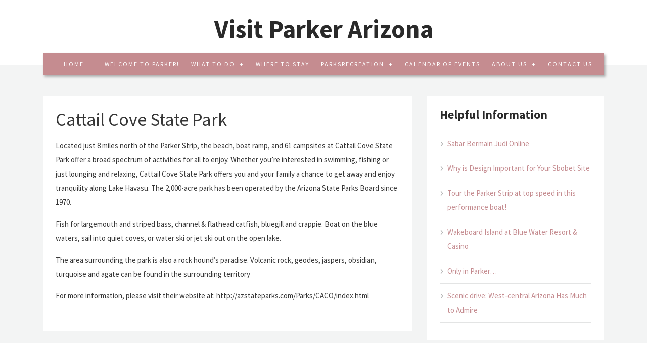

--- FILE ---
content_type: text/html; charset=UTF-8
request_url: https://parkerareatourism.com/parksrecreation/cattail-cove-state-park/
body_size: 5645
content:
<!DOCTYPE html>
<html lang="en">
<head>
<meta charset="UTF-8">
<meta name="viewport" content="width=device-width, initial-scale=1">
<link rel="profile" href="http://gmpg.org/xfn/11">
<link rel="pingback" href="https://parkerareatourism.com/xmlrpc.php">

<meta name='robots' content='max-image-preview:large' />

	<!-- This site is optimized with the Yoast SEO plugin v15.5 - https://yoast.com/wordpress/plugins/seo/ -->
	<title>Cattail Cove State Park - Visit Parker Arizona</title>
	<meta name="robots" content="index, follow, max-snippet:-1, max-image-preview:large, max-video-preview:-1" />
	<link rel="canonical" href="https://parkerareatourism.com/parksrecreation/cattail-cove-state-park/" />
	<meta property="og:locale" content="en_US" />
	<meta property="og:type" content="article" />
	<meta property="og:title" content="Cattail Cove State Park - Visit Parker Arizona" />
	<meta property="og:description" content="Located just 8 miles north of the Parker Strip, the beach, boat ramp, and 61 campsites at Cattail Cove State Park offer a broad spectrum of activities for all to enjoy. Whether you&#8217;re interested in swimming, fishing or just lounging and relaxing, Cattail Cove State Park offers you and your family a chance to get away and enjoy tranquility [&hellip;]" />
	<meta property="og:url" content="https://parkerareatourism.com/parksrecreation/cattail-cove-state-park/" />
	<meta property="og:site_name" content="Visit Parker Arizona" />
	<meta name="twitter:card" content="summary_large_image" />
	<meta name="twitter:label1" content="Est. reading time">
	<meta name="twitter:data1" content="1 minute">
	<script type="application/ld+json" class="yoast-schema-graph">{"@context":"https://schema.org","@graph":[{"@type":"WebSite","@id":"https://parkerareatourism.com/#website","url":"https://parkerareatourism.com/","name":"Visit Parker Arizona","description":"","potentialAction":[{"@type":"SearchAction","target":"https://parkerareatourism.com/?s={search_term_string}","query-input":"required name=search_term_string"}],"inLanguage":"en"},{"@type":"WebPage","@id":"https://parkerareatourism.com/parksrecreation/cattail-cove-state-park/#webpage","url":"https://parkerareatourism.com/parksrecreation/cattail-cove-state-park/","name":"Cattail Cove State Park - Visit Parker Arizona","isPartOf":{"@id":"https://parkerareatourism.com/#website"},"datePublished":"2019-06-15T10:05:22+00:00","dateModified":"2019-06-15T10:05:22+00:00","inLanguage":"en","potentialAction":[{"@type":"ReadAction","target":["https://parkerareatourism.com/parksrecreation/cattail-cove-state-park/"]}]}]}</script>
	<!-- / Yoast SEO plugin. -->


<link rel='dns-prefetch' href='//fonts.googleapis.com' />
<link rel='dns-prefetch' href='//s.w.org' />
<link rel="alternate" type="application/rss+xml" title="Visit Parker Arizona &raquo; Feed" href="https://parkerareatourism.com/feed/" />
<link rel="alternate" type="application/rss+xml" title="Visit Parker Arizona &raquo; Comments Feed" href="https://parkerareatourism.com/comments/feed/" />
<script type="text/javascript">
window._wpemojiSettings = {"baseUrl":"https:\/\/s.w.org\/images\/core\/emoji\/13.1.0\/72x72\/","ext":".png","svgUrl":"https:\/\/s.w.org\/images\/core\/emoji\/13.1.0\/svg\/","svgExt":".svg","source":{"concatemoji":"https:\/\/parkerareatourism.com\/wp-includes\/js\/wp-emoji-release.min.js?ver=5.9.5"}};
/*! This file is auto-generated */
!function(e,a,t){var n,r,o,i=a.createElement("canvas"),p=i.getContext&&i.getContext("2d");function s(e,t){var a=String.fromCharCode;p.clearRect(0,0,i.width,i.height),p.fillText(a.apply(this,e),0,0);e=i.toDataURL();return p.clearRect(0,0,i.width,i.height),p.fillText(a.apply(this,t),0,0),e===i.toDataURL()}function c(e){var t=a.createElement("script");t.src=e,t.defer=t.type="text/javascript",a.getElementsByTagName("head")[0].appendChild(t)}for(o=Array("flag","emoji"),t.supports={everything:!0,everythingExceptFlag:!0},r=0;r<o.length;r++)t.supports[o[r]]=function(e){if(!p||!p.fillText)return!1;switch(p.textBaseline="top",p.font="600 32px Arial",e){case"flag":return s([127987,65039,8205,9895,65039],[127987,65039,8203,9895,65039])?!1:!s([55356,56826,55356,56819],[55356,56826,8203,55356,56819])&&!s([55356,57332,56128,56423,56128,56418,56128,56421,56128,56430,56128,56423,56128,56447],[55356,57332,8203,56128,56423,8203,56128,56418,8203,56128,56421,8203,56128,56430,8203,56128,56423,8203,56128,56447]);case"emoji":return!s([10084,65039,8205,55357,56613],[10084,65039,8203,55357,56613])}return!1}(o[r]),t.supports.everything=t.supports.everything&&t.supports[o[r]],"flag"!==o[r]&&(t.supports.everythingExceptFlag=t.supports.everythingExceptFlag&&t.supports[o[r]]);t.supports.everythingExceptFlag=t.supports.everythingExceptFlag&&!t.supports.flag,t.DOMReady=!1,t.readyCallback=function(){t.DOMReady=!0},t.supports.everything||(n=function(){t.readyCallback()},a.addEventListener?(a.addEventListener("DOMContentLoaded",n,!1),e.addEventListener("load",n,!1)):(e.attachEvent("onload",n),a.attachEvent("onreadystatechange",function(){"complete"===a.readyState&&t.readyCallback()})),(n=t.source||{}).concatemoji?c(n.concatemoji):n.wpemoji&&n.twemoji&&(c(n.twemoji),c(n.wpemoji)))}(window,document,window._wpemojiSettings);
</script>
<style type="text/css">
img.wp-smiley,
img.emoji {
	display: inline !important;
	border: none !important;
	box-shadow: none !important;
	height: 1em !important;
	width: 1em !important;
	margin: 0 0.07em !important;
	vertical-align: -0.1em !important;
	background: none !important;
	padding: 0 !important;
}
</style>
	<link rel='stylesheet' id='wp-block-library-css'  href='https://parkerareatourism.com/wp-includes/css/dist/block-library/style.min.css?ver=5.9.5' type='text/css' media='all' />
<style id='global-styles-inline-css' type='text/css'>
body{--wp--preset--color--black: #000000;--wp--preset--color--cyan-bluish-gray: #abb8c3;--wp--preset--color--white: #ffffff;--wp--preset--color--pale-pink: #f78da7;--wp--preset--color--vivid-red: #cf2e2e;--wp--preset--color--luminous-vivid-orange: #ff6900;--wp--preset--color--luminous-vivid-amber: #fcb900;--wp--preset--color--light-green-cyan: #7bdcb5;--wp--preset--color--vivid-green-cyan: #00d084;--wp--preset--color--pale-cyan-blue: #8ed1fc;--wp--preset--color--vivid-cyan-blue: #0693e3;--wp--preset--color--vivid-purple: #9b51e0;--wp--preset--gradient--vivid-cyan-blue-to-vivid-purple: linear-gradient(135deg,rgba(6,147,227,1) 0%,rgb(155,81,224) 100%);--wp--preset--gradient--light-green-cyan-to-vivid-green-cyan: linear-gradient(135deg,rgb(122,220,180) 0%,rgb(0,208,130) 100%);--wp--preset--gradient--luminous-vivid-amber-to-luminous-vivid-orange: linear-gradient(135deg,rgba(252,185,0,1) 0%,rgba(255,105,0,1) 100%);--wp--preset--gradient--luminous-vivid-orange-to-vivid-red: linear-gradient(135deg,rgba(255,105,0,1) 0%,rgb(207,46,46) 100%);--wp--preset--gradient--very-light-gray-to-cyan-bluish-gray: linear-gradient(135deg,rgb(238,238,238) 0%,rgb(169,184,195) 100%);--wp--preset--gradient--cool-to-warm-spectrum: linear-gradient(135deg,rgb(74,234,220) 0%,rgb(151,120,209) 20%,rgb(207,42,186) 40%,rgb(238,44,130) 60%,rgb(251,105,98) 80%,rgb(254,248,76) 100%);--wp--preset--gradient--blush-light-purple: linear-gradient(135deg,rgb(255,206,236) 0%,rgb(152,150,240) 100%);--wp--preset--gradient--blush-bordeaux: linear-gradient(135deg,rgb(254,205,165) 0%,rgb(254,45,45) 50%,rgb(107,0,62) 100%);--wp--preset--gradient--luminous-dusk: linear-gradient(135deg,rgb(255,203,112) 0%,rgb(199,81,192) 50%,rgb(65,88,208) 100%);--wp--preset--gradient--pale-ocean: linear-gradient(135deg,rgb(255,245,203) 0%,rgb(182,227,212) 50%,rgb(51,167,181) 100%);--wp--preset--gradient--electric-grass: linear-gradient(135deg,rgb(202,248,128) 0%,rgb(113,206,126) 100%);--wp--preset--gradient--midnight: linear-gradient(135deg,rgb(2,3,129) 0%,rgb(40,116,252) 100%);--wp--preset--duotone--dark-grayscale: url('#wp-duotone-dark-grayscale');--wp--preset--duotone--grayscale: url('#wp-duotone-grayscale');--wp--preset--duotone--purple-yellow: url('#wp-duotone-purple-yellow');--wp--preset--duotone--blue-red: url('#wp-duotone-blue-red');--wp--preset--duotone--midnight: url('#wp-duotone-midnight');--wp--preset--duotone--magenta-yellow: url('#wp-duotone-magenta-yellow');--wp--preset--duotone--purple-green: url('#wp-duotone-purple-green');--wp--preset--duotone--blue-orange: url('#wp-duotone-blue-orange');--wp--preset--font-size--small: 13px;--wp--preset--font-size--medium: 20px;--wp--preset--font-size--large: 36px;--wp--preset--font-size--x-large: 42px;}.has-black-color{color: var(--wp--preset--color--black) !important;}.has-cyan-bluish-gray-color{color: var(--wp--preset--color--cyan-bluish-gray) !important;}.has-white-color{color: var(--wp--preset--color--white) !important;}.has-pale-pink-color{color: var(--wp--preset--color--pale-pink) !important;}.has-vivid-red-color{color: var(--wp--preset--color--vivid-red) !important;}.has-luminous-vivid-orange-color{color: var(--wp--preset--color--luminous-vivid-orange) !important;}.has-luminous-vivid-amber-color{color: var(--wp--preset--color--luminous-vivid-amber) !important;}.has-light-green-cyan-color{color: var(--wp--preset--color--light-green-cyan) !important;}.has-vivid-green-cyan-color{color: var(--wp--preset--color--vivid-green-cyan) !important;}.has-pale-cyan-blue-color{color: var(--wp--preset--color--pale-cyan-blue) !important;}.has-vivid-cyan-blue-color{color: var(--wp--preset--color--vivid-cyan-blue) !important;}.has-vivid-purple-color{color: var(--wp--preset--color--vivid-purple) !important;}.has-black-background-color{background-color: var(--wp--preset--color--black) !important;}.has-cyan-bluish-gray-background-color{background-color: var(--wp--preset--color--cyan-bluish-gray) !important;}.has-white-background-color{background-color: var(--wp--preset--color--white) !important;}.has-pale-pink-background-color{background-color: var(--wp--preset--color--pale-pink) !important;}.has-vivid-red-background-color{background-color: var(--wp--preset--color--vivid-red) !important;}.has-luminous-vivid-orange-background-color{background-color: var(--wp--preset--color--luminous-vivid-orange) !important;}.has-luminous-vivid-amber-background-color{background-color: var(--wp--preset--color--luminous-vivid-amber) !important;}.has-light-green-cyan-background-color{background-color: var(--wp--preset--color--light-green-cyan) !important;}.has-vivid-green-cyan-background-color{background-color: var(--wp--preset--color--vivid-green-cyan) !important;}.has-pale-cyan-blue-background-color{background-color: var(--wp--preset--color--pale-cyan-blue) !important;}.has-vivid-cyan-blue-background-color{background-color: var(--wp--preset--color--vivid-cyan-blue) !important;}.has-vivid-purple-background-color{background-color: var(--wp--preset--color--vivid-purple) !important;}.has-black-border-color{border-color: var(--wp--preset--color--black) !important;}.has-cyan-bluish-gray-border-color{border-color: var(--wp--preset--color--cyan-bluish-gray) !important;}.has-white-border-color{border-color: var(--wp--preset--color--white) !important;}.has-pale-pink-border-color{border-color: var(--wp--preset--color--pale-pink) !important;}.has-vivid-red-border-color{border-color: var(--wp--preset--color--vivid-red) !important;}.has-luminous-vivid-orange-border-color{border-color: var(--wp--preset--color--luminous-vivid-orange) !important;}.has-luminous-vivid-amber-border-color{border-color: var(--wp--preset--color--luminous-vivid-amber) !important;}.has-light-green-cyan-border-color{border-color: var(--wp--preset--color--light-green-cyan) !important;}.has-vivid-green-cyan-border-color{border-color: var(--wp--preset--color--vivid-green-cyan) !important;}.has-pale-cyan-blue-border-color{border-color: var(--wp--preset--color--pale-cyan-blue) !important;}.has-vivid-cyan-blue-border-color{border-color: var(--wp--preset--color--vivid-cyan-blue) !important;}.has-vivid-purple-border-color{border-color: var(--wp--preset--color--vivid-purple) !important;}.has-vivid-cyan-blue-to-vivid-purple-gradient-background{background: var(--wp--preset--gradient--vivid-cyan-blue-to-vivid-purple) !important;}.has-light-green-cyan-to-vivid-green-cyan-gradient-background{background: var(--wp--preset--gradient--light-green-cyan-to-vivid-green-cyan) !important;}.has-luminous-vivid-amber-to-luminous-vivid-orange-gradient-background{background: var(--wp--preset--gradient--luminous-vivid-amber-to-luminous-vivid-orange) !important;}.has-luminous-vivid-orange-to-vivid-red-gradient-background{background: var(--wp--preset--gradient--luminous-vivid-orange-to-vivid-red) !important;}.has-very-light-gray-to-cyan-bluish-gray-gradient-background{background: var(--wp--preset--gradient--very-light-gray-to-cyan-bluish-gray) !important;}.has-cool-to-warm-spectrum-gradient-background{background: var(--wp--preset--gradient--cool-to-warm-spectrum) !important;}.has-blush-light-purple-gradient-background{background: var(--wp--preset--gradient--blush-light-purple) !important;}.has-blush-bordeaux-gradient-background{background: var(--wp--preset--gradient--blush-bordeaux) !important;}.has-luminous-dusk-gradient-background{background: var(--wp--preset--gradient--luminous-dusk) !important;}.has-pale-ocean-gradient-background{background: var(--wp--preset--gradient--pale-ocean) !important;}.has-electric-grass-gradient-background{background: var(--wp--preset--gradient--electric-grass) !important;}.has-midnight-gradient-background{background: var(--wp--preset--gradient--midnight) !important;}.has-small-font-size{font-size: var(--wp--preset--font-size--small) !important;}.has-medium-font-size{font-size: var(--wp--preset--font-size--medium) !important;}.has-large-font-size{font-size: var(--wp--preset--font-size--large) !important;}.has-x-large-font-size{font-size: var(--wp--preset--font-size--x-large) !important;}
</style>
<link rel='stylesheet' id='bootstrap-style-css'  href='https://parkerareatourism.com/wp-content/themes/stride-lite/bootstrap/css/bootstrap.css?ver=5.9.5' type='text/css' media='all' />
<link rel='stylesheet' id='stride-google-fonts-css'  href='//fonts.googleapis.com/css?family=Source+Sans+Pro%3A400%2C700&#038;ver=5.9.5' type='text/css' media='all' />
<link rel='stylesheet' id='stride-style-css'  href='https://parkerareatourism.com/wp-content/themes/stride-lite/style.css?ver=5.9.5' type='text/css' media='all' />
<script type='text/javascript' src='https://parkerareatourism.com/wp-includes/js/jquery/jquery.min.js?ver=3.6.0' id='jquery-core-js'></script>
<script type='text/javascript' src='https://parkerareatourism.com/wp-includes/js/jquery/jquery-migrate.min.js?ver=3.3.2' id='jquery-migrate-js'></script>
<script type='text/javascript' src='https://parkerareatourism.com/wp-content/themes/stride-lite/bootstrap/js/bootstrap.js?ver=5.9.5' id='bootstrap-js-js'></script>
<script type='text/javascript' src='https://parkerareatourism.com/wp-content/themes/stride-lite/js/script.js?ver=5.9.5' id='stride-js-js'></script>
<link rel="https://api.w.org/" href="https://parkerareatourism.com/wp-json/" /><link rel="alternate" type="application/json" href="https://parkerareatourism.com/wp-json/wp/v2/pages/62" /><link rel="EditURI" type="application/rsd+xml" title="RSD" href="https://parkerareatourism.com/xmlrpc.php?rsd" />
<link rel="wlwmanifest" type="application/wlwmanifest+xml" href="https://parkerareatourism.com/wp-includes/wlwmanifest.xml" /> 
<meta name="generator" content="WordPress 5.9.5" />
<link rel='shortlink' href='https://parkerareatourism.com/?p=62' />
<link rel="alternate" type="application/json+oembed" href="https://parkerareatourism.com/wp-json/oembed/1.0/embed?url=https%3A%2F%2Fparkerareatourism.com%2Fparksrecreation%2Fcattail-cove-state-park%2F" />
<link rel="alternate" type="text/xml+oembed" href="https://parkerareatourism.com/wp-json/oembed/1.0/embed?url=https%3A%2F%2Fparkerareatourism.com%2Fparksrecreation%2Fcattail-cove-state-park%2F&#038;format=xml" />
</head>

<body class="page-template-default page page-id-62 page-child parent-pageid-11">
<div id="page" class="hfeed site">
	<header id="masthead" class="site-header" role="banner">
        <div class="container">
            <div class="col-sm-12">
                <div class="site-branding">
                                            <div class="site-branding_text">
    						    							<h2 class="site-title"><a href="https://parkerareatourism.com/" rel="home">Visit Parker Arizona</a></h2>
    						    						<p class="site-description">
    							    						</p>
    					</div><!-- .site-branding_text -->
                    <button data-target="#site-navigation" data-toggle="collapse" class="navbar-toggle" type="button" aria-expanded="true">
                        <span class="sr-only">Toggle navigation</span>
                        <span class="icon-bar"></span>
                        <span class="icon-bar"></span>
                        <span class="icon-bar"></span>
                    </button>
                </div><!-- .site-branding -->
                <nav id="site-navigation" class="main-navigation navbar-collapse collapse" role="navigation">
                    <ul id="menu-menu" class="nav navbar-nav"><li id="menu-item-24" class="menu-item menu-item-type-post_type menu-item-object-page menu-item-home menu-item-24"><a title="Home" href="https://parkerareatourism.com/">Home</a></li>
<li id="menu-item-108" class="menu-item menu-item-type-post_type menu-item-object-page menu-item-108"><a title="Welcome to Parker!" href="https://parkerareatourism.com/welcome-to-parker/">Welcome to Parker!</a></li>
<li id="menu-item-26" class="menu-item menu-item-type-post_type menu-item-object-page menu-item-has-children menu-item-26 dropdown"><a title="What to do" href="#" data-toggle="dropdown" class="dropdown-toggle">What to do </a>
<ul role="menu" class=" dropdown-menu">
	<li id="menu-item-106" class="menu-item menu-item-type-post_type menu-item-object-page menu-item-106"><a title="Winter Fun" href="https://parkerareatourism.com/winter-fun/">Winter Fun</a></li>
	<li id="menu-item-107" class="menu-item menu-item-type-post_type menu-item-object-page menu-item-107"><a title="Summer Fun" href="https://parkerareatourism.com/summer-fun/">Summer Fun</a></li>
</ul>
</li>
<li id="menu-item-27" class="menu-item menu-item-type-post_type menu-item-object-page menu-item-27"><a title="Where to stay" href="https://parkerareatourism.com/where-to-stay/">Where to stay</a></li>
<li id="menu-item-25" class="menu-item menu-item-type-post_type menu-item-object-page current-page-ancestor current-menu-ancestor current-menu-parent current-page-parent current_page_parent current_page_ancestor menu-item-has-children menu-item-25 dropdown"><a title="Parksrecreation" href="#" data-toggle="dropdown" class="dropdown-toggle">Parksrecreation </a>
<ul role="menu" class=" dropdown-menu">
	<li id="menu-item-110" class="menu-item menu-item-type-post_type menu-item-object-page menu-item-110"><a title="River Island State Park" href="https://parkerareatourism.com/parksrecreation/river-island-state-park/">River Island State Park</a></li>
	<li id="menu-item-111" class="menu-item menu-item-type-post_type menu-item-object-page menu-item-111"><a title="Bill Williams River National Wildlife Refuge" href="https://parkerareatourism.com/parksrecreation/bill-williams-river-national-wildlife-refuge/">Bill Williams River National Wildlife Refuge</a></li>
	<li id="menu-item-112" class="menu-item menu-item-type-post_type menu-item-object-page menu-item-112"><a title="Aha Khav Tribal Preserve" href="https://parkerareatourism.com/parksrecreation/aha-khav-tribal-preserve/">Aha Khav Tribal Preserve</a></li>
	<li id="menu-item-113" class="menu-item menu-item-type-post_type menu-item-object-page menu-item-113"><a title="Buckskin Mountain State Park" href="https://parkerareatourism.com/parksrecreation/buckskin-mountain-state-park/">Buckskin Mountain State Park</a></li>
	<li id="menu-item-114" class="menu-item menu-item-type-post_type menu-item-object-page current-menu-item page_item page-item-62 current_page_item menu-item-114 active"><a title="Cattail Cove State Park" href="https://parkerareatourism.com/parksrecreation/cattail-cove-state-park/">Cattail Cove State Park</a></li>
	<li id="menu-item-115" class="menu-item menu-item-type-post_type menu-item-object-page menu-item-115"><a title="Emerald Canyon Gold Course" href="https://parkerareatourism.com/parksrecreation/emerald-canyon-gold-course/">Emerald Canyon Gold Course</a></li>
	<li id="menu-item-116" class="menu-item menu-item-type-post_type menu-item-object-page menu-item-116"><a title="La Paz County Park" href="https://parkerareatourism.com/parksrecreation/la-paz-county-park/">La Paz County Park</a></li>
</ul>
</li>
<li id="menu-item-22" class="menu-item menu-item-type-post_type menu-item-object-page menu-item-22"><a title="Calendar of events" href="https://parkerareatourism.com/calendar-of-events/">Calendar of events</a></li>
<li id="menu-item-21" class="menu-item menu-item-type-post_type menu-item-object-page menu-item-has-children menu-item-21 dropdown"><a title="About us" href="#" data-toggle="dropdown" class="dropdown-toggle">About us </a>
<ul role="menu" class=" dropdown-menu">
	<li id="menu-item-109" class="menu-item menu-item-type-post_type menu-item-object-page menu-item-109"><a title="Pledge Partnership Program" href="https://parkerareatourism.com/about-us-2/pledge-partnership-program/">Pledge Partnership Program</a></li>
</ul>
</li>
<li id="menu-item-23" class="menu-item menu-item-type-post_type menu-item-object-page menu-item-23"><a title="Contact us" href="https://parkerareatourism.com/contact-us/">Contact us</a></li>
</ul>                </nav><!-- #site-navigation -->
            </div>
			        </div>
    </header><!-- #masthead -->
    	<div id="content" class="site-content container">

	<div id="primary" class="content-area col-md-8">
		<main id="main" class="site-main" role="main">

			
				
<article id="post-62" class="post-62 page type-page status-publish hentry">
	<header class="entry-header">
		<h1 class="entry-title">Cattail Cove State Park</h1>	</header><!-- .entry-header -->

	<div class="entry-content">
		<p>Located just 8 miles north of the Parker Strip, the beach, boat ramp, and 61 campsites at Cattail Cove State Park offer a broad spectrum of activities for all to enjoy. Whether you&#8217;re interested in swimming, fishing or just lounging and relaxing, Cattail Cove State Park offers you and your family a chance to get away and enjoy tranquility along Lake Havasu. The 2,000-acre park has been operated by the Arizona State Parks Board since 1970.</p>
<p>Fish for largemouth and striped bass, channel &amp; flathead catfish, bluegill and crappie. Boat on the blue waters, sail into quiet coves, or water ski or jet ski out on the open lake.</p>
<p>The area surrounding the park is also a rock hound&#8217;s paradise. Volcanic rock, geodes, jaspers, obsidian, turquoise and agate can be found in the surrounding territory</p>
<p class="nextbutton">For more information, please visit their website at: http://azstateparks.com/Parks/CACO/index.html</p>
			</div><!-- .entry-content -->

	<footer class="entry-footer">
			</footer><!-- .entry-footer -->
</article><!-- #post-## -->


				
			
		</main><!-- #main -->
	</div><!-- #primary -->

<div class="col-md-4">
	<div id="secondary" class="widget-area" role="complementary">
		
		<aside id="recent-posts-2" class="widget widget_recent_entries">
		<h3 class="widget-title">Helpful Information</h3>
		<ul>
											<li>
					<a href="https://parkerareatourism.com/sabar-bermain-judi-online/">Sabar Bermain Judi Online</a>
									</li>
											<li>
					<a href="https://parkerareatourism.com/why-is-design-important-for-your-sbobet-site/">Why is Design Important for Your Sbobet Site</a>
									</li>
											<li>
					<a href="https://parkerareatourism.com/tour-the-parker-strip-at-top-speed-in-this-performance-boat/">Tour the Parker Strip at top speed in this performance boat!</a>
									</li>
											<li>
					<a href="https://parkerareatourism.com/wakeboard-island/">Wakeboard Island at Blue Water Resort &#038; Casino</a>
									</li>
											<li>
					<a href="https://parkerareatourism.com/only-in-parker/">Only in Parker…</a>
									</li>
											<li>
					<a href="https://parkerareatourism.com/scenic-drive-west-central-arizona-has-much-to-admire/">Scenic drive: West-central Arizona Has Much to Admire</a>
									</li>
					</ul>

		</aside><aside id="archives-2" class="widget widget_archive"><h3 class="widget-title">Archives</h3>
			<ul>
					<li><a href='https://parkerareatourism.com/2021/03/'>March 2021</a></li>
	<li><a href='https://parkerareatourism.com/2019/06/'>June 2019</a></li>
			</ul>

			</aside>	</div><!-- #secondary -->
</div><!-- .col-md-4 -->

	</div><!-- #content -->
	<footer id="colophon" class="site-footer" role="contentinfo">
		<div class="foo-scroll">
			<a href="" id="scrollHome"><span class="fa fa-arrow-up"></span></a>
		</div>
		<div class="site-name">
			<p>Visit Parker Arizona</p>
		</div>
		<div class="site-info">
			<a href="http://parkerareatourism.com/"> ParkerAreaTourism</a>
			<span class="sep"> </span>
			  <a href="" rel="designer"></a>		</div><!-- .site-info -->
	</footer><!-- #colophon -->
</div><!-- #page -->


</body>
</html>
